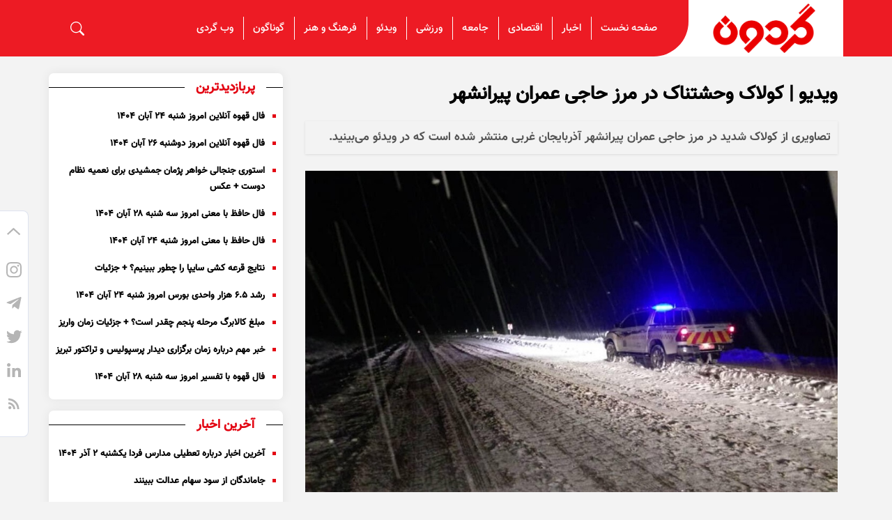

--- FILE ---
content_type: text/html; charset=utf-8
request_url: https://www.khabargardoon.ir/fa/news/56328/%D9%88%DB%8C%D8%AF%DB%8C%D9%88-%7C-%DA%A9%D9%88%D9%84%D8%A7%DA%A9-%D9%88%D8%AD%D8%B4%D8%AA%D9%86%D8%A7%DA%A9-%D8%AF%D8%B1-%D9%85%D8%B1%D8%B2-%D8%AD%D8%A7%D8%AC%DB%8C-%D8%B9%D9%85%D8%B1%D8%A7%D9%86-%D9%BE%DB%8C%D8%B1%D8%A7%D9%86%D8%B4%D9%87%D8%B1
body_size: 18008
content:
<!DOCTYPE html> <html lang="fa"> <head> 	 	     <meta charset="UTF-8">     <meta http-equiv="X-UA-Compatible" content="IE=edge,chrome=1">     <meta name="viewport" content="width=device-width, initial-scale=1">     <meta name="robots" content="index, follow, max-snippet:-1, max-image-preview:large, max-video-preview:-1">                              <meta name="description" content="تصاویری از کولاک شدید در مرز حاجی عمران پیرانشهر آذربایجان غربی منتشر شده است که در ویدئو می‌بینید.">                                <link rel="preconnect" href="https://www.googletagmanager.com"/>     <link rel="preconnect" href="https://region1.google-analytics.com"/>        <link rel="preconnect" href="https://trustseal.e-rasaneh.ir"/>       <link rel="preconnect" href="https://van.najva.com"/>                 <link rel="preload" href="/client/themes/fa/main/js/news_94884.js" as="script">         <link rel="preload" href="/media/vendors/videojs/js/video.min.js" as="script">         <link rel="preload" href="/client/themes/fa/main/css/news_94884.css" as="style">           <link rel="preload" as="font" href="/client/themes/fa/main/fonts/vazirMedium.woff" crossorigin>     <link rel="preload" as="font" href="/client/themes/fa/main/fonts/vazirBold.woff" crossorigin>     <link rel="preload" as="font" href="/client/themes/fa/main/fonts/vazir.woff" crossorigin>      <link rel="preload" href="https://trustseal.e-rasaneh.ir/trustseal.js" as="script">      <meta name="google-site-verification" content="9XOi3HPAYHpLgsiDyTz50UQ6MrSi8f1bc57XUus4hqM" />              <link rel="shortcut icon" href="/client/themes/fa/main/img/faviconNew1.ico">     <link rel="alternate" type="application/rss+xml" title="RSS FEED" href="/fa/rss/allnews">                 <link rel="preload" href="/client/themes/fa/main/css/news_94884.css" as="style">
<link rel="stylesheet" type="text/css" href="/client/themes/fa/main/css/news_94884.css">  	                 <script defer src="/client/themes/fa/main/js/news_94884.js"></script>                 	        <!--IE display-->      <!-- html5 shim and respond.js ie8 support of html5 elements and media queries -->     <!-- warning: respond.js doesn't work if you view the page via file:// -->      <!-- HTML5 shim and Respond.js for IE8 support of HTML5 elements and media queries -->     <!-- WARNING: Respond.js doesn't work if you view the page via file:// -->     <!--[if lt IE 9]>     <script src="https://oss.maxcdn.com/html5shiv/3.7.2/html5shiv.min.js"></script>     <script src="https://oss.maxcdn.com/respond/1.4.2/respond.min.js"></script>     <![endif]-->          <link rel="manifest" href="/manifest.json">      	 	 	 	 	 	<link rel="preload" href="https://www.khabargardoon.ir/files/fa/news/1402/11/15/583467_304.jpg" as="image" fetchpriority="high">  <meta property="og:description" content="تصاویری از کولاک شدید در مرز حاجی عمران پیرانشهر آذربایجان غربی منتشر شده است که در ویدئو می‌بینید."> <meta name="dc.description" content="تصاویری از کولاک شدید در مرز حاجی عمران پیرانشهر آذربایجان غربی منتشر شده است که در ویدئو می‌بینید."> <meta name="twitter:description" content="تصاویری از کولاک شدید در مرز حاجی عمران پیرانشهر آذربایجان غربی منتشر شده است که در ویدئو می‌بینید."> <!-- Google Plus --> <!-- Update your html tag to include the itemscope and itemtype attributes. --> <meta itemprop="name" content="ویدیو | کولاک وحشتناک در مرز حاجی عمران پیرانشهر"> <meta itemprop="description" content="تصاویری از کولاک شدید در مرز حاجی عمران پیرانشهر آذربایجان غربی منتشر شده است که در ویدئو می‌بینید."> <meta itemprop="image" content="https://www.khabargardoon.ir/files/fa/news/1402/11/15/583467_304.jpg">  <!-- Open Graph General (Facebook & Pinterest) --> <meta property="og:title" content="ویدیو | کولاک وحشتناک در مرز حاجی عمران پیرانشهر"> <meta property="og:type" content="website"> <meta property="og:url" content="https://www.khabargardoon.ir/fa/news/56328/ویدیو-|-کولاک-وحشتناک-در-مرز-حاجی-عمران-پیرانشهر"> <meta property="og:site_name" content="https://www.khabargardoon.ir"> <meta property="og:locale" content="fa_IR"> <meta property="og:image" content="https://www.khabargardoon.ir/files/fa/news/1402/11/15/583467_304.jpg"> <meta property="og:image:secure_url" content="https://www.khabargardoon.ir/files/fa/news/1402/11/15/583467_304.jpg" /> <meta property="og:image:width" content="400" /> <meta property="og:image:height" content="300" /> <meta property="og:image:alt" content="ویدیو | کولاک وحشتناک در مرز حاجی عمران پیرانشهر" />     	<meta property="og:video" content="https://www.khabargardoon.ir/files/fa/news/1402/11/15/583468_527.mp4">   <!-- Twitter --> <meta name="twitter:card" content="summary_large_image"> <meta name="twitter:site" content="https://www.khabargardoon.ir"> <meta name="twitter:title" content="ویدیو | کولاک وحشتناک در مرز حاجی عمران پیرانشهر"> <meta name="twitter:creator" content="https://www.khabargardoon.ir"> <meta name="twitter:description" content="تصاویری از کولاک شدید در مرز حاجی عمران پیرانشهر آذربایجان غربی منتشر شده است که در ویدئو می‌بینید."> <meta name="twitter:url" content="https://www.khabargardoon.ir/fa/news/56328/ویدیو-|-کولاک-وحشتناک-در-مرز-حاجی-عمران-پیرانشهر"> <meta name="twitter:player" content="https://www.khabargardoon.ir"> <meta name="twitter:image" data-page-subject="true" content="https://www.khabargardoon.ir/files/fa/news/1402/11/15/583467_304.jpg" /> <meta name="twitter:image:src" content="https://www.khabargardoon.ir/files/fa/news/1402/11/15/583467_304.jpg"> <meta content="560" data-page-subject="true" name="twitter:image:width"> <!-- Width of above image --> <meta content="315" data-page-subject="true" name="twitter:image:height"> <!-- Height of above image -->    <meta name="dc.language" content="fa"> <meta name="dc.source" content="fa"> <meta name="dc.title" lang="fa" content="ویدیو | کولاک وحشتناک در مرز حاجی عمران پیرانشهر"> <meta name="dc.subject" content="News"> <meta name="dc.type" scheme="DCMIType" content="Text,Image"> <meta name="dc.publisher" content="https://www.khabargardoon.ir"> <meta name="dc.identifier" content="https://www.khabargardoon.ir/fa/news/56328/ویدیو-|-کولاک-وحشتناک-در-مرز-حاجی-عمران-پیرانشهر"> <meta name="dc.creator" content="https://www.khabargardoon.ir"> <meta name="dc.format" scheme="IMT" content="text/html"> <meta name="dc.coverage" content="World">   <!-- Open Graph Article (Facebook & Pinterest) --> <meta property="article:author" content="https://www.khabargardoon.ir"> <meta property="article:section" content="ویدئو"> <meta property="article:tag" content=""> <meta property="article:published_time" content="۱۴۰۲/۱۱/۱۵ - ۲۰:۵۹"> <meta property="article:modified_time" content="۱۴۰۲/۱۱/۱۵ - ۲۰:۵۸"> <meta property="article:expiration_time" content="">   <meta name="thumbnail" itemprop="thumbnailUrl" content="https://www.khabargardoon.ir/files/fa/news/1402/11/15/583467_304.jpg"> <meta name="instant-view-options" content="read-more"> 	<script  type="application/ld+json">
{
    "@context": "https:\/\/schema.org",
    "@type": "VideoObject",
    "name": "\u0648\u06cc\u062f\u06cc\u0648 | \u06a9\u0648\u0644\u0627\u06a9 \u0648\u062d\u0634\u062a\u0646\u0627\u06a9 \u062f\u0631 \u0645\u0631\u0632 \u062d\u0627\u062c\u06cc \u0639\u0645\u0631\u0627\u0646 \u067e\u06cc\u0631\u0627\u0646\u0634\u0647\u0631",
    "description": "\u062a\u0635\u0627\u0648\u06cc\u0631\u06cc \u0627\u0632 \u06a9\u0648\u0644\u0627\u06a9 \u0634\u062f\u06cc\u062f \u062f\u0631 \u0645\u0631\u0632 \u062d\u0627\u062c\u06cc \u0639\u0645\u0631\u0627\u0646 \u067e\u06cc\u0631\u0627\u0646\u0634\u0647\u0631 \u0622\u0630\u0631\u0628\u0627\u06cc\u062c\u0627\u0646 \u063a\u0631\u0628\u06cc \u0645\u0646\u062a\u0634\u0631 \u0634\u062f\u0647 \u0627\u0633\u062a \u06a9\u0647 \u062f\u0631 \u0648\u06cc\u062f\u0626\u0648 \u0645\u06cc\u200c\u0628\u06cc\u0646\u06cc\u062f.",
    "dateCreated": "2024-02-04T20:59:20+03:30",
    "encodingFormat": "video\/mp4",
    "uploadDate": "2024-02-04T20:59:20+03:30",
    "thumbnailUrl": "https:\/\/www.khabargardoon.ir\/files\/fa\/news\/1402\/11\/15\/583467_304.jpg",
    "url": "https:\/\/www.khabargardoon.ir\/files\/fa\/news\/1402\/11\/15\/583468_527.mp4",
    "contentUrl": "https:\/\/www.khabargardoon.ir\/fa\/news\/play\/56328\/583464\/583468_527.mp4",
    "mainEntityOfPage": {
        "@context": "https:\/\/schema.org",
        "@type": "WebPage",
        "breadcrumb": {
            "@context": "https:\/\/schema.org",
            "@type": "BreadcrumbList",
            "itemListElement": [
                {
                    "@type": "ListItem",
                    "position": 1,
                    "item": {
                        "@id": "https:\/\/www.khabargardoon.ir\/fa\/services\/5",
                        "name": "\u0648\u06cc\u062f\u0626\u0648"
                    }
                },
                {
                    "@type": "ListItem",
                    "position": 2,
                    "item": {
                        "@id": "https:\/\/www.khabargardoon.ir\/fa\/services\/5\/17",
                        "name": "\u0648\u06cc\u062f\u0626\u0648"
                    }
                }
            ]
        },
        "lastReviewed": "2024-02-04T20:58:45+03:30",
        "url": "https:\/\/www.khabargardoon.ir\/fa\/news\/56328\/\u0648\u06cc\u062f\u06cc\u0648-|-\u06a9\u0648\u0644\u0627\u06a9-\u0648\u062d\u0634\u062a\u0646\u0627\u06a9-\u062f\u0631-\u0645\u0631\u0632-\u062d\u0627\u062c\u06cc-\u0639\u0645\u0631\u0627\u0646-\u067e\u06cc\u0631\u0627\u0646\u0634\u0647\u0631",
        "relatedLink": "https:\/\/www.khabargardoon.ir\/fa\/news\/58545\/\u0647\u0634\u062f\u0627\u0631-\u062f\u0631\u0645\u0648\u0631\u062f-\u0648\u0642\u0648\u0639-\u06a9\u0648\u0644\u0627\u06a9-\u0648-\u0628\u0627\u0631\u0634-\u0634\u062f\u06cc\u062f-\u0628\u0631\u0641-\u062f\u0631-\u0686\u0646\u062f\u06cc\u0646-\u0627\u0633\u062a\u0627\u0646"
    }
}
</script> 	<link rel="canonical" href="https://www.khabargardoon.ir/fa/news/56328/ویدیو-|-کولاک-وحشتناک-در-مرز-حاجی-عمران-پیرانشهر"/> 	<title>ویدیو | کولاک وحشتناک در مرز حاجی عمران پیرانشهر</title> 	 		<style> 			#pos-article-display-69921.heightAds{min-height: 500px;}#ynpos-13075.heightAds {min-height: 90px;} 			#footerMenu > div.container{height: 99px}#comm_b.formComment{height: 232px} 			#pos-article-display-92180.heightAds{min-height: 250px;} 			@media screen and (max-width: 479px){ 				#footerMenu > div.container{height: 133px}#comm_b.formComment{height: 303px} 				#pos-article-display-92180.heightAds{min-height: 355px;} 			} 		</style> 	 </head> <body id="news" onload="">    <header id="mainHeaderBox">     <div class="container-fluid headerFlu" id="mainHeader">         <div class="container headerCnt">             <div class="row headerRow">                 <div class="col-xxl-7 col-xl-7 col-lg-8 col-md-8 col-sm-10 col-18 d-flex justify-content-center align-items-center">                     <a href="/" class="mainLogoLink" title="خبرگردون" aria-label="logo">                         <div class="mainLogo" style="background: url('https://www.khabargardoon.ir/client/themes/fa/main/img/gardoonnew2asli.png') no-repeat; background-position: center; background-size: contain;"></div>                     </a>                 </div>                 <div class="col-xxl-29 col-xl-29 col-lg-28 col-md-28 col-sm-26 col-18 headerLeftSide">                     <div class="row h-100">                         <div class="col-xxl-34 col-xl-34 col-lg-34 d-none d-lg-block">                             <div class="headerTopLine">                                 <div class="row justify-content-end"></div>                             </div>                             <div class="row menuBox"> 	<ul class="menuUl"> 		 			 				<li id="serviceli_1" class="menuLi thisLi position-relative"> 					<a id="service_1" href="/" class="menuItem">صفحه نخست</a> 				</li> 				<li class="menuLi thisLi position-relative"> 					<a href="/fa/allnews" class="menuItem">اخبار</a> 				</li> 			 		 			 				 					<li id="serviceli_2" class="menuLi thisLi position-relative"> 						<a id="service_2" href="/fa/services/2" class="menuItem">اقتصادی</a> 						 							<ul class="headerCatsUl headerCatsBox" id="ul_cat_2"> 								 									 										 									 									<li class="headerCatsLi"><a id="cat_3" href="/fa/services/2/3" class="headerCatsItem">عمومی</a></li> 								 									 										 									 									<li class="headerCatsLi"><a id="cat_4" href="/fa/services/2/4" class="headerCatsItem">انرژی</a></li> 								 									 										 									 									<li class="headerCatsLi"><a id="cat_5" href="/fa/services/2/5" class="headerCatsItem">مسکن</a></li> 								 									 										 									 									<li class="headerCatsLi"><a id="cat_6" href="/fa/services/2/6" class="headerCatsItem">بورس و سرمایه</a></li> 								 									 										 									 									<li class="headerCatsLi"><a id="cat_7" href="/fa/services/2/7" class="headerCatsItem">خودرو</a></li> 								 									 										 									 									<li class="headerCatsLi"><a id="cat_8" href="/fa/services/2/8" class="headerCatsItem">کسب و کار</a></li> 								 									 										 									 									<li class="headerCatsLi"><a id="cat_9" href="/fa/services/2/9" class="headerCatsItem">رمز ارز</a></li> 								 									 										 									 									<li class="headerCatsLi"><a id="cat_10" href="/fa/services/2/10" class="headerCatsItem">صنعت و تجارت</a></li> 								 									 										 									 									<li class="headerCatsLi"><a id="cat_11" href="/fa/services/2/11" class="headerCatsItem">فناوری</a></li> 								 									 										 									 									<li class="headerCatsLi"><a id="cat_12" href="/fa/services/2/12" class="headerCatsItem">کشاورزی</a></li> 								 									 										 									 									<li class="headerCatsLi"><a id="cat_20" href="/fa/services/2/20" class="headerCatsItem">سرمایه بازار</a></li> 								 									 										 									 									<li class="headerCatsLi"><a id="cat_22" href="/fa/services/2/22" class="headerCatsItem">بازار</a></li> 								 							</ul> 						 					</li> 				 			 		 			 				 					<li id="serviceli_3" class="menuLi thisLi position-relative"> 						<a id="service_3" href="/fa/services/3" class="menuItem">جامعه</a> 						 							<ul class="headerCatsUl headerCatsBox" id="ul_cat_3"> 								 									 										 									 									<li class="headerCatsLi"><a id="cat_13" href="/fa/services/3/13" class="headerCatsItem">عمومی</a></li> 								 									 										 									 									<li class="headerCatsLi"><a id="cat_14" href="/fa/services/3/14" class="headerCatsItem">حوادث</a></li> 								 									 										 									 									<li class="headerCatsLi"><a id="cat_15" href="/fa/services/3/15" class="headerCatsItem">سلامت</a></li> 								 							</ul> 						 					</li> 				 			 		 			 				 					<li id="serviceli_4" class="menuLi thisLi position-relative"> 						<a id="service_4" href="/fa/services/4" class="menuItem">ورزشی</a> 						 					</li> 				 			 		 			 				 					<li id="serviceli_5" class="menuLi thisLi position-relative"> 						<a id="service_5" href="/fa/services/5" class="menuItem">ویدئو</a> 						 					</li> 				 			 		 			 				 					<li id="serviceli_6" class="menuLi thisLi position-relative"> 						<a id="service_6" href="/fa/services/6" class="menuItem">فرهنگ و هنر</a> 						 					</li> 				 			 		 			 				 					<li id="serviceli_7" class="menuLi thisLi position-relative"> 						<a id="service_7" href="/fa/services/7" class="menuItem">گوناگون</a> 						 					</li> 				 			 		 			 				 					<li id="serviceli_9" class="menuLi thisLi position-relative"> 						<a id="service_9" href="/fa/services/9" class="menuItem">وب گردی</a> 						 					</li> 				 			 		 	</ul> </div>  <script>const menuDesktop = document.querySelector('.menuBox');if (window.innerWidth < 991){if (menuDesktop) menuDesktop.remove();}</script>                         </div>                         <div class="col-xxl-2 col-xl-2 col-lg-2 col-36 searchBox">                             <div class="searchCnt searchHidden searchOpacity" id="searchBox">                                 <form name="searchForm" class="searchForm" action="/fa/search" id="searchForm">                                     <div class="input-group searchInputGp">                                         <input id="searchInput" placeholder="جستجو" type="text" class="form-control searchInput" aria-label="Sizing example input" aria-describedby="inputGroup-sizing-default" name="query">                                     </div>                                 </form>                             </div>                             <div class="searchIcon d-none d-sm-block" id="searchIcon"></div>                             <div class="searchIcon d-block d-sm-none" id="searchBtnMobile"></div>                             <div class="d-flex d-lg-none" id="burgerBtn">                                 <div class="burgerLineBox">                                     <span></span>                                     <span></span>                                     <span></span>                                 </div>                             </div>                         </div>                     </div>                 </div>             </div>         </div>     </div>     <div class="headerTeleBox" id="headerTeleBox"></div>     <div class="container-fluid mobileSearchBox d-sm-none" id="searchFormMobile">         <div class="container mobSearchCnt">             <div id="searchBoxMob">                 <form name="searchFormMobile" class="searchForm" action="/fa/search" id="searchForm">                     <div class="input-group searchInputGp">                         <input id="searchInputMob" placeholder="جستجو" type="text" class="form-control searchInput searchInputMob" aria-label="Sizing example input" aria-describedby="inputGroup-sizing-default" name="query">                         <span class="input-group-text searchIconMob">                             <a id="searchSvgMob" class="searchSvgMob" title="search" href="javascript:document.searchFormMobile.submit();"></a>                         </span>                     </div>                 </form>             </div>         </div>     </div> </header> <div class="fixed_icons_box d-none d-lg-block" id="fix_media_menu">     <div class="close_fixed_icons">         <span class="closeSvg"></span>     </div>     <div class="fixed_social_media">         <div class="fixed_icon">             <a target="_blank" rel="nofollow" title="اینستاگرام" href="https://instagram.com/khabargardoon" class="iconSvg socialItemInstagram"></a>         </div>         <div class="fixed_icon">             <a target="_blank" rel="nofollow" title="تلگرام" href="https://t.me/khabargardoon" class="iconSvg socialItemTelegram"></a>         </div>         <div class="fixed_icon">             <a target="_blank" rel="nofollow" title="توییتر" href="https://twitter.com/khabargardoon?t=aDtd-hC_7iqtO7POUJ6SnA&s=35" class="iconSvg socialItemTwitter"></a>         </div>         <div class="fixed_icon">             <a target="_blank" rel="nofollow" title="لینکدین" href="https://www.linkedin.com/company/khabargardoon/" class="iconSvg socialItemLinkedin"></a>         </div>         <div class="fixed_icon">             <a target="_blank" title="RSS" href="/fa/rss" class="iconSvg socialItemRss"></a>         </div>     </div> </div> <div class="hideMenu d-lg-none" id="menuMobile">     <div class="mobileMenuFade" id="mobileMenuFade"></div>     <div class="mobileMenuCnt" id="sideMenu">         <script type="x-template">
            <div id="mobileMenuAccordion"> 	<ul class="menuUl mobMenuUl"> 		 			 				<li id="serviceli_1" class="menuLiMob thisLi"><a id="service_1" href="/" class="menuItemMob">صفحه نخست</a></li> 				<li class="menuLiMob thisLi"><a href="/fa/allnews" class="menuItemMob">اخبار</a></li> 			 		 			 				 					<li id="serviceli_2" class="menuLiMob thisLi  menuLiMobCat"><a onclick="stopOpen(event)" id="service_2" href="/fa/services/2" class="menuItemMob">اقتصادی</a></li> 				 				<li class="mobCatBox"> 					 						<div id="subject_m_2" class="mobCatBody"> 							 								 									 								 								<a aria-label="cats service" href="/fa/services/2/3" class="mobileMenuSubject">عمومی</a> 							 								 									 								 								<a aria-label="cats service" href="/fa/services/2/4" class="mobileMenuSubject">انرژی</a> 							 								 									 								 								<a aria-label="cats service" href="/fa/services/2/5" class="mobileMenuSubject">مسکن</a> 							 								 									 								 								<a aria-label="cats service" href="/fa/services/2/6" class="mobileMenuSubject">بورس و سرمایه</a> 							 								 									 								 								<a aria-label="cats service" href="/fa/services/2/7" class="mobileMenuSubject">خودرو</a> 							 								 									 								 								<a aria-label="cats service" href="/fa/services/2/8" class="mobileMenuSubject">کسب و کار</a> 							 								 									 								 								<a aria-label="cats service" href="/fa/services/2/9" class="mobileMenuSubject">رمز ارز</a> 							 								 									 								 								<a aria-label="cats service" href="/fa/services/2/10" class="mobileMenuSubject">صنعت و تجارت</a> 							 								 									 								 								<a aria-label="cats service" href="/fa/services/2/11" class="mobileMenuSubject">فناوری</a> 							 								 									 								 								<a aria-label="cats service" href="/fa/services/2/12" class="mobileMenuSubject">کشاورزی</a> 							 								 									 								 								<a aria-label="cats service" href="/fa/services/2/20" class="mobileMenuSubject">سرمایه بازار</a> 							 								 									 								 								<a aria-label="cats service" href="/fa/services/2/22" class="mobileMenuSubject">بازار</a> 							 						</div> 					 				</li> 			 		 			 				 					<li id="serviceli_3" class="menuLiMob thisLi  menuLiMobCat"><a onclick="stopOpen(event)" id="service_3" href="/fa/services/3" class="menuItemMob">جامعه</a></li> 				 				<li class="mobCatBox"> 					 						<div id="subject_m_3" class="mobCatBody"> 							 								 									 								 								<a aria-label="cats service" href="/fa/services/3/13" class="mobileMenuSubject">عمومی</a> 							 								 									 								 								<a aria-label="cats service" href="/fa/services/3/14" class="mobileMenuSubject">حوادث</a> 							 								 									 								 								<a aria-label="cats service" href="/fa/services/3/15" class="mobileMenuSubject">سلامت</a> 							 						</div> 					 				</li> 			 		 			 				 					<li id="serviceli_4" class="menuLiMob thisLi"><a onclick="stopOpen(event)" id="service_4" href="/fa/services/4" class="menuItemMob">ورزشی</a></li> 				 			 		 			 				 					<li id="serviceli_5" class="menuLiMob thisLi"><a onclick="stopOpen(event)" id="service_5" href="/fa/services/5" class="menuItemMob">ویدئو</a></li> 				 			 		 			 				 					<li id="serviceli_6" class="menuLiMob thisLi"><a onclick="stopOpen(event)" id="service_6" href="/fa/services/6" class="menuItemMob">فرهنگ و هنر</a></li> 				 			 		 			 				 					<li id="serviceli_7" class="menuLiMob thisLi"><a onclick="stopOpen(event)" id="service_7" href="/fa/services/7" class="menuItemMob">گوناگون</a></li> 				 			 		 			 				 					<li id="serviceli_9" class="menuLiMob thisLi"><a onclick="stopOpen(event)" id="service_9" href="/fa/services/9" class="menuItemMob">وب گردی</a></li> 				 			 		 	</ul> </div>
            <div class="mobileInnerBox">
                <ul class="mobileInnerUl">
                    <li class="mobileInnerLi"><a href="/fa/about" class="mobileInnerA">درباره ما</a></li>
                    <li class="mobileInnerLi"><a href="/fa/contacts" class="mobileInnerA">تماس با ما</a></li>
                    <li class="mobileInnerLi"><a href="/fa/archive" class="mobileInnerA" rel="nofollow">آرشیو</a></li>
                    <li class="mobileInnerLi"><a href="/fa/links" class="mobileInnerA">پیوندها</a></li>
                    <li class="mobileInnerLi"><a href="/fa/newsletter" class="mobileInnerA">خبرنامه</a></li>
                    <li class="mobileInnerLi"><a href="/fa/weather" class="mobileInnerA">آب و هوا</a></li>
                    <li class="mobileInnerLi"><a href="/fa/prayer" class="mobileInnerA">اوقات شرعی</a></li>
                    <li class="mobileInnerLi"><a href="/fa/polls/archive" class="mobileInnerA" rel="nofollow">آرشیو نظرسنجی</a></li>
                </ul>
            </div>
        </script>     </div> </div>  <script>const sideMenu = document.getElementById('sideMenu');if (window.innerWidth < 991){if (sideMenu){sideMenu.innerHTML = sideMenu.children[0].innerHTML;}}</script>   	<main>     <div class="relatedNotif" id="relatedNotif">              </div>     <div class="container px-3 px-sm-0">         <div class="row newsRow">             <div class="col-xl-25 col-lg-25 col-36 newsColR">                 <div class="newsContent">                     <div class="advBox"> 	<div style="display:none;">  	 </div></div>                        	 <link rel="stylesheet" href="/media/css/minimalist.css">
						<link rel="stylesheet" href="/media/css/multi.css">
						<link rel="stylesheet" href="/media/css/end.css"><link rel="stylesheet" href="/media/vendors/videojs/css/video-js.min.css"><link rel="stylesheet" href="/media/css/mediaplayer-videojs.css"><script src="/media/vendors/videojs/js/video.min.js" ></script><script src="/media/vendors/videojs/js/videojs-flash.min.js" ></script><script >videojs.options.flash.swf = "/media/vendors/videojs/swf/video-js.swf";</script><script src="/media/js/select.js" ></script>        <div class="row" style="direction: rtl;"> 	<div class="newsMainCnt"> 		<div class="newsTitleBox"> 			<div class="newsPreTitle"></div> 			<h1 class="newsTitle"> 				ویدیو | کولاک وحشتناک در مرز حاجی عمران پیرانشهر 			</h1> 		</div> 		 			<div class="subtitle">تصاویری از کولاک شدید در مرز حاجی عمران پیرانشهر آذربایجان غربی منتشر شده است که در ویدئو می‌بینید.</div> 		 		 			<div class="leadBox"> 				<img src="/files/fa/news/1402/11/15/583467_304.jpg" class="lead_image img-fluid" alt="ویدیو | کولاک وحشتناک در مرز حاجی عمران پیرانشهر" width="889" height="536.36333333333"> 			</div> 		 		 			<div id="adx-320" data-wid="a43f9ce6-a3ca-4dc6-8bb8-1b7308c397d8"></div> 			<div id="adx-321" data-wid="15358566-5859-4709-a015-8162876cb239"></div>  		 	</div> 	<div class="col-36"> 		<div class="row newsCntTools"> 			<div class="col-sm-12 col-36 float-end mb-3 mb-sm-0"> 				 					 						 							 								 							 						 						 							<a aria-label="cats service" class="newsServiceName" title="ویدئو" target="_blank" href=/fa/services/5>ویدئو</a> 						 						 							 								 							 							<span class="newsDot"></span> 							<a class="newsServiceName" title="ویدئو" target="_blank" href="/fa/services/5/17">ویدئو</a> 						 					 				 			</div> 			<div class="col-sm-12 col-18 text-sm-center text-start"> 				 					<div class="newsId d-inline-block">کد خبر : ۵۶۳۲۸</div> 				 				<div title='ارسال به دوستان' class="newsSend"  rel="nofollow" onclick='window.open("/fa/send/56328", "sendmailwin","left=200,top=100,width=350,height=400,toolbar=0,resizable=0,status=0,scrollbars=1");'></div> 			</div> 			<div class="col-sm-12 col-18 text-end"> 				 					<time datetime="02-11-15" class="newsDate float-end">يکشنبه ۱۵ بهمن ۱۴۰۲ - ۲۰:۵۹</time> 				 			</div> 		</div> 	</div> 	<div class="body" id="newsMainBody"> 		<div dir="ltr" style="text-align:center;"> 	<div class="row videojs-main-container"> 		<div class="videojs_main" style="width:750px;max-width : 100%;"> 			                        <video id="player_181515_583464" class="video-js vjs-default-skin" controls>
                          <source src="/files/fa/news/1402/11/15/583468_527.mp4" type="video/mp4"  label="Original" selected>
                          
                          
                        </video>
                          
                        <script>
                            var player = videojs('player_181515_583464',{ techOrder: [ "html5" , "flash"],poster:'',width:750,height:650});  
                            
                            videojs.addLanguage('en', {"No compatible source was found for this media.": "مشاهده ی ویدیو نیاز به پشتیبانی مرورگر از codec h264 یا نصب فلش پلیر دارد."});
                            player.one('play', (function(){
                                $.post('/fa/ajax/news/video/583464',{},function (data) {});
                            }));
                            
                            
                        </script> 			<div class="videojs" id="player_181515_583464" style="width:750px;max-width : 100%;"> 			</div> 		</div> 		<div class="video-tool-box"> 			<div class="video-player-download-link"> 				<span>دانلود</span> 				     <div class="main-div-download-qualities">         <span><i class="fa fa-sort-up"></i></span>         <div class="div-download-quality">             <a download="" href="/files/fa/news/1402/11/15/583468_527.mp4" title="دانلود فیلم اصلی">فیلم اصلی</a>                      </div>     </div>  			</div> 			<a href="#" class="video-share-code"> 				<span>کد ویدئو</span> 			</a> 			 		</div> 		<div class="video_share_tag_box close-tag-box"> 			<textarea rows="2" cols="92"><div id="video-display-embed-code_583464" ><script type="text/JavaScript" src="https://www.khabargardoon.ir/fa/news/play/embed/56328/583464?width=750&height=650"></script></div></textarea> 		</div> 	</div> 	<script>
		// let video = document.querySelectorAll('video');
		// if (video.length > 0){
		// 	video.forEach((item)=> {
		// 		item.classList.add("yektanet-video-element");
		// 	});
		// }
	</script>  </div> 		 		 			<div class="download_app"> 				تازه‌ترین اخبار و تحلیل‌ رویدادهای ایران و جهان را با نصب 				<a href="/000GP9" title="اپیلکیشن خبرخوان گردون" target="_blank">اپیلکیشن خبرخوان گردون</a> 				به سهولت دنبال کنید. 			</div> 		 		<div class="wrapper mbNews16"></div> 		  		<div class="advBox"> 	<div style="display:none;">  	 </div></div>  		  	<div class="newsTagsRow">  		<div class="newsTags">  			  				  					<a href="/fa/tags/5188/1/%DA%A9%D9%88%D9%84%D8%A7%DA%A9" class="tags_item" title="کولاک">  						کولاک  					</a>  				  			  				  			  		</div>  	</div>   		<div class="newsBottomBar row"> 			<div class="col-xl-18 col-lg-18 col-md-18 col-sm-18 col-36 mb-3 mb-sm-0 shortLinkCol"> 				<div class="shortLink short-link">     <button id="copyLink" class="btn d-flex copy_link" onclick="copyToClipboard('https://www.khabargardoon.ir/000EeW')" aria-label="short link" title="کپی لینک" readonly>         <div class="cpLinkTitle">کپی لینک</div>         <div class="link_en NewsTagsItems link_shortlink">             <div class="copy-button link_en">https://www.khabargardoon.ir/000EeW</div>         </div>         <div class="clipboard-icon"></div>         <span class="newsShortLinkCopied">لینک کپی شد</span>     </button> </div> <script>
    function copyToClipboard(str) {
        var aux = document.createElement("input");
        aux.setAttribute("value", str);
        document.body.appendChild(aux);
        aux.select();
        document.execCommand("copy");
        document.body.removeChild(aux);
        $(".newsShortLinkCopied").fadeTo(10,1).fadeOut(3000);
    }
</script> 			</div> 			<div class="col-xl-18 col-lg-18 col-md-18 col-sm-18 col-36 likeCol"> 				<div class="shareBox"> 	<a class="shareIcon shareIconTelegram" rel="nofollow" title="telegram" href="tg://msg_url?url=https://www.khabargardoon.ir/fa/news/56328"></a> 	<a class="shareIcon shareIconTwitter" rel="nofollow" title="twitter" href="https://www.twitter.com/home?status=ویدیو | کولاک وحشتناک در مرز حاجی عمران پیرانشهر https://www.khabargardoon.ir/fa/news/56328/ویدیو-|-کولاک-وحشتناک-در-مرز-حاجی-عمران-پیرانشهر"></a> 	<a class="shareIcon shareIconFacebook" rel="nofollow" title="facebook" href="https://www.facebook.com/share.php?v=4&src=bm&u=https://www.khabargardoon.ir/fa/news/56328/ویدیو-|-کولاک-وحشتناک-در-مرز-حاجی-عمران-پیرانشهر&t=ویدیو | کولاک وحشتناک در مرز حاجی عمران پیرانشهر"></a> </div> 			</div> 		</div> 		 			 				<div class="authorBox sourceBox"> 					<div class="authorCnt"> 						<div class="d-inline-block authorTxtBox"> 							<div class="authorLabel d-inline-block">منبع :</div> 							<a rel="nofollow" href="" title="همشهری" class="authorName"> 								همشهری 							</a> 						</div> 					</div> 				</div> 			 		 	</div> 	 	<div class="row newsBoxes mbNews16"> 		<div class="col-36 headNewsBox"> 			<span class="headNewsTitle">اخبار مرتبط</span> 		</div> 		<div class="col-36 relatedNewsRow"> 			 				<div class="relatedNewsItem p-0"> 					<a href="/fa/news/58545/هشدار-درمورد-وقوع-کولاک-و-بارش-شدید-برف-در-چندین-استان" title="هشدار درمورد وقوع کولاک و بارش شدید برف در چندین استان" target="_blank" class="relatedNewsLink"> 						<div class="relatedNewsTxt">هشدار درمورد وقوع کولاک و بارش شدید برف در چندین استان</div> 					</a> 				</div> 			 		</div> 	</div>      </div>                         <div class="topNewsBoxNP mbNews16">
        <div class="topNewsHeadBox">
            <span class="topNewsHeadTitle">پیشنهاد ویژه</span>
        </div>
        <div class="row topNewsCnt">
                            <div class="topNewsItem">
    <a href="/fa/news/64768/فوری-|-جزئیات-هولناک-درباره-گروگانگیری-که-امروز-خود-و-گروگان-ها-را-در-تهران-به-آتش-کشید-تصویری-از-وضعیت-وخیم-گروگانگیر" target="_blank" title="فوری | جزئیات هولناک درباره گروگانگیری که امروز خود و گروگان ها را در تهران به آتش کشید + تصویری از وضعیت وخیم گروگانگیر" class="topNewsLink">
        <div class="topNewsTxt">فوری | جزئیات هولناک درباره گروگانگیری که امروز خود و گروگان ها را در تهران به آتش کشید + تصویری از وضعیت وخیم گروگانگیر</div>
    </a>
</div>
                            <div class="topNewsItem">
    <a href="/fa/news/64749/رابطه-شیطانی-مرد-جوان-با-دوست-همسرش-|دستش-را-روی-گلوی-بچه‌ام-گذاشت" target="_blank" title="رابطه شیطانی مرد جوان با دوست همسرش |دستش را روی گلوی بچه‌ام گذاشت" class="topNewsLink">
        <div class="topNewsTxt">رابطه شیطانی مرد جوان با دوست همسرش |دستش را روی گلوی بچه‌ام گذاشت</div>
    </a>
</div>
                            <div class="topNewsItem">
    <a href="/fa/news/64764/مدافع-استقلال-کامنت-عاشقانه-خود-برای-فرهاد-مجیدی-را-حذف-کرد-|-حاشیه-در-تیم-نکونام-ممنوع-" target="_blank" title="مدافع استقلال کامنت عاشقانه خود برای فرهاد مجیدی را حذف کرد | حاشیه در تیم نکونام ممنوع !" class="topNewsLink">
        <div class="topNewsTxt">مدافع استقلال کامنت عاشقانه خود برای فرهاد مجیدی را حذف کرد | حاشیه در تیم نکونام ممنوع !</div>
    </a>
</div>
                    </div>
    </div>
                          <section class="row newsBoxes">         <div class="col-36 headNewsBox"><span class="headNewsTitle">مجله زندگی</span></div>                  <div class="magazine_section_adv row">                              <article>                     <a class="d-block ratio ratio-3x2 magazine-img-sec" href="https://pooyeonline.ir/%d9%85%d8%b9%d8%b1%d9%81%db%8c-%d9%81%db%8c%d9%84%d9%85%d9%87%d8%a7%db%8c-%d8%b1%d9%85%d8%a7%d9%86%d8%aa%db%8c%da%a9-%d8%ac%d8%af%db%8c%d8%af-%da%a9%d9%87-%d8%a8%d8%a7%d9%84%d8%a7%d8%aa%d8%b1/" target="_blank" title="معرفی فیلم‌های رمانتیک جدید که بالاترین امتیاز را کسب کرده‌اند">                         <img alt="معرفی فیلم‌های رمانتیک جدید که بالاترین امتیاز را کسب کرده‌اند" title="معرفی فیلم‌های رمانتیک جدید که بالاترین امتیاز را کسب کرده‌اند" class="magazine-img"                              width="220" src="/files/fa/adv/629202_983.jpg">                     </a>                     <a class="titr" title="معرفی فیلم‌های رمانتیک جدید که بالاترین امتیاز را کسب کرده‌اند" href="https://pooyeonline.ir/%d9%85%d8%b9%d8%b1%d9%81%db%8c-%d9%81%db%8c%d9%84%d9%85%d9%87%d8%a7%db%8c-%d8%b1%d9%85%d8%a7%d9%86%d8%aa%db%8c%da%a9-%d8%ac%d8%af%db%8c%d8%af-%da%a9%d9%87-%d8%a8%d8%a7%d9%84%d8%a7%d8%aa%d8%b1/">                         معرفی فیلم‌های رمانتیک جدید که بالاترین امتیاز را کسب کرده‌اند                     </a>                 </article>                              <article>                     <a class="d-block ratio ratio-3x2 magazine-img-sec" href="https://pooyeonline.ir/%d8%b9%da%a9%d8%b3-%d8%ae%d8%a7%d9%86%d9%85-%d8%a8%d8%a7%d8%b2%db%8c%da%af%d8%b1-%d8%a2%d8%ae%d8%b1%db%8c%d9%86-%d8%b9%da%a9%d8%b3-%d8%ae%d9%88%d8%af-%d8%b1%d8%a7-%d8%af%d8%b1-%d8%b9%d8%ac%db%8c/" target="_blank" title="عکس | خانم بازیگر آخرین عکس خود را در عجیب ترین محله ترکیه ثبت کرد">                         <img alt="عکس | خانم بازیگر آخرین عکس خود را در عجیب ترین محله ترکیه ثبت کرد" title="عکس | خانم بازیگر آخرین عکس خود را در عجیب ترین محله ترکیه ثبت کرد" class="magazine-img"                              width="220" src="/files/fa/adv/629200_810.jpg">                     </a>                     <a class="titr" title="عکس | خانم بازیگر آخرین عکس خود را در عجیب ترین محله ترکیه ثبت کرد" href="https://pooyeonline.ir/%d8%b9%da%a9%d8%b3-%d8%ae%d8%a7%d9%86%d9%85-%d8%a8%d8%a7%d8%b2%db%8c%da%af%d8%b1-%d8%a2%d8%ae%d8%b1%db%8c%d9%86-%d8%b9%da%a9%d8%b3-%d8%ae%d9%88%d8%af-%d8%b1%d8%a7-%d8%af%d8%b1-%d8%b9%d8%ac%db%8c/">                         عکس | خانم بازیگر آخرین عکس خود را در عجیب ترین محله ترکیه ثبت کرد                     </a>                 </article>                              <article>                     <a class="d-block ratio ratio-3x2 magazine-img-sec" href="https://pooyeonline.ir/%da%86%da%af%d9%88%d9%86%d9%87-%d8%aa%d8%b1%db%8c%d8%a7%da%a9-%d8%a8%d9%87-%d9%85%d9%87%d9%85%d8%aa%d8%b1%db%8c%d9%86-%d9%85%d8%ad%d8%b5%d9%88%d9%84-%d8%b5%d8%a7%d8%af%d8%b1%d8%a7%d8%aa%db%8c/" target="_blank" title="چگونه تریاک به مهم‌ترین محصول صادراتی ایران تبدیل شد ؟">                         <img alt="چگونه تریاک به مهم‌ترین محصول صادراتی ایران تبدیل شد ؟" title="چگونه تریاک به مهم‌ترین محصول صادراتی ایران تبدیل شد ؟" class="magazine-img"                              width="220" src="/files/fa/adv/629203_654.jpg">                     </a>                     <a class="titr" title="چگونه تریاک به مهم‌ترین محصول صادراتی ایران تبدیل شد ؟" href="https://pooyeonline.ir/%da%86%da%af%d9%88%d9%86%d9%87-%d8%aa%d8%b1%db%8c%d8%a7%da%a9-%d8%a8%d9%87-%d9%85%d9%87%d9%85%d8%aa%d8%b1%db%8c%d9%86-%d9%85%d8%ad%d8%b5%d9%88%d9%84-%d8%b5%d8%a7%d8%af%d8%b1%d8%a7%d8%aa%db%8c/">                         چگونه تریاک به مهم‌ترین محصول صادراتی ایران تبدیل شد ؟                     </a>                 </article>                              <article>                     <a class="d-block ratio ratio-3x2 magazine-img-sec" href="https://pooyeonline.ir/%d9%88%db%8c%d8%af%db%8c%d9%88-%d9%be%d9%88%d8%b1%d8%b4%d9%87-%d9%85%db%8c%d9%84%db%8c%d8%a7%d8%b1%d8%af%db%8c-%d8%b4%d8%a7%d9%85-%d8%b4%d8%a8-%d9%85%d9%88%d8%b4-%d9%86%d8%ad%db%8c%d9%81/" target="_blank" title="پورشه میلیاردی شام شب موش‌ نحیف شد">                         <img alt="پورشه میلیاردی شام شب موش‌ نحیف شد" title="پورشه میلیاردی شام شب موش‌ نحیف شد" class="magazine-img"                              width="220" src="/files/fa/adv/629201_985.jpg">                     </a>                     <a class="titr" title="پورشه میلیاردی شام شب موش‌ نحیف شد" href="https://pooyeonline.ir/%d9%88%db%8c%d8%af%db%8c%d9%88-%d9%be%d9%88%d8%b1%d8%b4%d9%87-%d9%85%db%8c%d9%84%db%8c%d8%a7%d8%b1%d8%af%db%8c-%d8%b4%d8%a7%d9%85-%d8%b4%d8%a8-%d9%85%d9%88%d8%b4-%d9%86%d8%ad%db%8c%d9%81/">                         پورشه میلیاردی شام شب موش‌ نحیف شد                     </a>                 </article>                      </div>     </section>                      <div id="midAdv0" class="midAdvYnAd advBox"> 	<div style="display:none;">  	 </div></div>                                                <div id="midAdv2" class="midAdvYnAd"></div>                                      </div>                       <div class="row newsBoxes mbNews16">         <div class="col-36 headNewsBox">             <span class="headNewsTitle">ویدئو</span>         </div>         <div class="col-36 relatedNewsRow">             <div class="videoNewsBox">                                      <div class="clearfix videoNewsPageItem">                         <span class="videoNewsImgBox d-inline-block float-start col-xxl-4 col-xl-4 col-lg-6 col-md-6 col-sm-7 col-10">                             <a href="/fa/news/95006/جاماندگان-از-سود-سهام-عدالت-ببینند" target="_blank" title="جاماندگان از سود سهام عدالت ببینند" class="d-block ratio ratio-1x1">                                                                      <span class="noImg"></span>                                                                              <img alt="جاماندگان از سود سهام عدالت ببینند" src="[data-uri]" data-src="https://www.khabargardoon.ir/files/fa/news/1404/9/1/796123_882.jpg" title="جاماندگان از سود سهام عدالت ببینند" width="87" height="87" class="img-fluid lazyload">                                                                                                   </a>                         </span>                         <a href="/fa/news/95006/جاماندگان-از-سود-سهام-عدالت-ببینند" target="_blank" title="جاماندگان از سود سهام عدالت ببینند" class="videoPageNewsLink">                             <span class="videoPageNewsTitle limitedTwoLine">جاماندگان از سود سهام عدالت ببینند</span>                         </a>                     </div>                                      <div class="clearfix videoNewsPageItem">                         <span class="videoNewsImgBox d-inline-block float-start col-xxl-4 col-xl-4 col-lg-6 col-md-6 col-sm-7 col-10">                             <a href="/fa/news/94997/آب‌پاشی-هواپیمای-ایلیوشین-بر-محل-آتش-سوزی-در-جنگل‌های-الیت-ویدیو" target="_blank" title="آب‌پاشی هواپیمای ایلیوشین بر محل آتش سوزی در جنگل‌های الیت + ویدیو" class="d-block ratio ratio-1x1">                                                                      <span class="noImg"></span>                                                                              <img alt="آب‌پاشی هواپیمای ایلیوشین بر محل آتش سوزی در جنگل‌های الیت + ویدیو" src="[data-uri]" data-src="https://www.khabargardoon.ir/files/fa/news/1404/9/1/796071_590.jpg" title="آب‌پاشی هواپیمای ایلیوشین بر محل آتش سوزی در جنگل‌های الیت + ویدیو" width="87" height="87" class="img-fluid lazyload">                                                                                                   </a>                         </span>                         <a href="/fa/news/94997/آب‌پاشی-هواپیمای-ایلیوشین-بر-محل-آتش-سوزی-در-جنگل‌های-الیت-ویدیو" target="_blank" title="آب‌پاشی هواپیمای ایلیوشین بر محل آتش سوزی در جنگل‌های الیت + ویدیو" class="videoPageNewsLink">                             <span class="videoPageNewsTitle limitedTwoLine">آب‌پاشی هواپیمای ایلیوشین بر محل آتش سوزی در جنگل‌های الیت + ویدیو</span>                         </a>                     </div>                                      <div class="clearfix videoNewsPageItem">                         <span class="videoNewsImgBox d-inline-block float-start col-xxl-4 col-xl-4 col-lg-6 col-md-6 col-sm-7 col-10">                             <a href="/fa/news/94944/آتش-الیت-در-آستانه-مهار-کامل-ویدیو" target="_blank" title="آتش الیت در آستانه مهار کامل + ویدیو" class="d-block ratio ratio-1x1">                                                                      <span class="noImg"></span>                                                                              <img alt="آتش الیت در آستانه مهار کامل + ویدیو" src="[data-uri]" data-src="https://www.khabargardoon.ir/files/fa/news/1404/8/28/795747_221.jpeg" title="آتش الیت در آستانه مهار کامل + ویدیو" width="87" height="87" class="img-fluid lazyload">                                                                                                   </a>                         </span>                         <a href="/fa/news/94944/آتش-الیت-در-آستانه-مهار-کامل-ویدیو" target="_blank" title="آتش الیت در آستانه مهار کامل + ویدیو" class="videoPageNewsLink">                             <span class="videoPageNewsTitle limitedTwoLine">آتش الیت در آستانه مهار کامل + ویدیو</span>                         </a>                     </div>                                      <div class="clearfix videoNewsPageItem">                         <span class="videoNewsImgBox d-inline-block float-start col-xxl-4 col-xl-4 col-lg-6 col-md-6 col-sm-7 col-10">                             <a href="/fa/news/94945/آتش‌سوزی-مهیب-در-ژاپن-بیش-از-۲۰-ساختمان-در-حال-سوختن‌اند-ویدیو" target="_blank" title="آتش‌سوزی مهیب در ژاپن؛ بیش از ۲۰ ساختمان در حال سوختن‌اند + ویدیو" class="d-block ratio ratio-1x1">                                                                      <span class="noImg"></span>                                                                              <img alt="آتش‌سوزی مهیب در ژاپن؛ بیش از ۲۰ ساختمان در حال سوختن‌اند + ویدیو" src="[data-uri]" data-src="https://www.khabargardoon.ir/files/fa/news/1404/8/28/795750_138.jpeg" title="آتش‌سوزی مهیب در ژاپن؛ بیش از ۲۰ ساختمان در حال سوختن‌اند + ویدیو" width="87" height="87" class="img-fluid lazyload">                                                                                                   </a>                         </span>                         <a href="/fa/news/94945/آتش‌سوزی-مهیب-در-ژاپن-بیش-از-۲۰-ساختمان-در-حال-سوختن‌اند-ویدیو" target="_blank" title="آتش‌سوزی مهیب در ژاپن؛ بیش از ۲۰ ساختمان در حال سوختن‌اند + ویدیو" class="videoPageNewsLink">                             <span class="videoPageNewsTitle limitedTwoLine">آتش‌سوزی مهیب در ژاپن؛ بیش از ۲۰ ساختمان در حال سوختن‌اند + ویدیو</span>                         </a>                     </div>                                      <div class="clearfix videoNewsPageItem">                         <span class="videoNewsImgBox d-inline-block float-start col-xxl-4 col-xl-4 col-lg-6 col-md-6 col-sm-7 col-10">                             <a href="/fa/news/94942/وحشت-در-آرژانتین-|-پلیس-به-بازیکنان-اسپری-فلفل-پاشید-ویدیو" target="_blank" title="وحشت در آرژانتین | پلیس به بازیکنان اسپری فلفل پاشید+ ویدیو" class="d-block ratio ratio-1x1">                                                                      <span class="noImg"></span>                                                                              <img alt="وحشت در آرژانتین | پلیس به بازیکنان اسپری فلفل پاشید+ ویدیو" src="[data-uri]" data-src="https://www.khabargardoon.ir/files/fa/news/1404/8/28/795736_975.jpeg" title="وحشت در آرژانتین | پلیس به بازیکنان اسپری فلفل پاشید+ ویدیو" width="87" height="87" class="img-fluid lazyload">                                                                                                   </a>                         </span>                         <a href="/fa/news/94942/وحشت-در-آرژانتین-|-پلیس-به-بازیکنان-اسپری-فلفل-پاشید-ویدیو" target="_blank" title="وحشت در آرژانتین | پلیس به بازیکنان اسپری فلفل پاشید+ ویدیو" class="videoPageNewsLink">                             <span class="videoPageNewsTitle limitedTwoLine">وحشت در آرژانتین | پلیس به بازیکنان اسپری فلفل پاشید+ ویدیو</span>                         </a>                     </div>                              </div>         </div>     </div>                  <div class="row newsCmFormRow"> 	 	<div class="newsBoxesRadius mbNews16 col-36"> 		<div class="headNewsBoxRadius"> 			<span class="headTitleNews sec_name_head comments_topic2">ارسال نظر</span> 		</div> 		<div class="row newsBoxRow"> 			<div class="row lazyload formComment" id="comm_b" data-event="scroll"> 				<script type="x-template">
					<form method="POST" action="" name="comments" style="display:inline;" id="comm_form">
                 
                <div class="row newsCmBox"> 
                    <div class="col-sm-18 col-36 cmColR">
                        <div class="form-name"><input type="text" name="comment_name" class="form-control" id="com_name" placeholder="نام" dir="rtl" value="" ></div>
                    </div>
                    <div class="col-sm-18 col-36 cmColL">
                        <div class="form-name"><input type="text" name="comment_mail" class="form-control" dir="ltr" id="com_mail" placeholder="ایمیل" value="" ></div>
                    </div>
                    <div class="col-36">
                        <div class="form-comment"><textarea name="comment_message" class="form-control" rows="6" value="" id="com_message" placeholder="نظر خود را بنویسید" dir="rtl" ></textarea></div>
                    </div>
                    <div class="col-36">
                        <div class="form-send"><input name="submitbutt" type="button" class="btn btn-default cmSend" onclick="sendComment(56328);return false;" id="btn_comment" dir="rtl" value="ارسال" ></div>
                    </div>
                </div>
                <input type="hidden" name="_comments_submit" value="yes"></form>
				</script> 			</div> 		</div> 	</div> </div>                              </div>             <div class="col-xl-11 col-lg-11 col-36 newsColL">                 <div class="row">     <div class="col-lg-36 col-md-18 col-36 subColR">         <div class="advBox"> 	<div style="display:none;">  	 </div></div>          	<div class="row newsBoxes mbNews16"> 		<div class="col-36 headNewsBox"> 			<span class="headNewsTitle">پربازدیدترین</span> 		</div> 		<div class="col-36 relatedNewsRow"> 			 				<div class="relatedNewsItem p-0"> 					<a href="/fa/news/94824/فال-قهوه-آنلاین-امروز-شنبه-۲۴-آبان-۱۴۰۴" title="فال قهوه آنلاین امروز شنبه ۲۴ آبان ۱۴۰۴" target="_blank" class="relatedNewsLink"> 						<div class="relatedNewsTxt">فال قهوه آنلاین امروز شنبه ۲۴ آبان ۱۴۰۴</div> 					</a> 				</div> 			 				<div class="relatedNewsItem p-0"> 					<a href="/fa/news/94852/فال-قهوه-آنلاین-امروز-دوشنبه-۲۶-آبان-۱۴۰۴" title="فال قهوه آنلاین امروز دوشنبه ۲۶ آبان ۱۴۰۴" target="_blank" class="relatedNewsLink"> 						<div class="relatedNewsTxt">فال قهوه آنلاین امروز دوشنبه ۲۶ آبان ۱۴۰۴</div> 					</a> 				</div> 			 				<div class="relatedNewsItem p-0"> 					<a href="/fa/news/94842/استوری-جنجالی-خواهر-پژمان-جمشیدی-برای-نعمیه-نظام-دوست-عکس" title="استوری جنجالی خواهر پژمان جمشیدی برای نعمیه نظام دوست + عکس" target="_blank" class="relatedNewsLink"> 						<div class="relatedNewsTxt">استوری جنجالی خواهر پژمان جمشیدی برای نعمیه نظام دوست + عکس</div> 					</a> 				</div> 			 				<div class="relatedNewsItem p-0"> 					<a href="/fa/news/94889/فال-حافظ-با-معنی-امروز-سه-شنبه-۲۸-آبان-۱۴۰۴" title="فال حافظ با معنی امروز سه شنبه ۲۸ آبان ۱۴۰۴" target="_blank" class="relatedNewsLink"> 						<div class="relatedNewsTxt">فال حافظ با معنی امروز سه شنبه ۲۸ آبان ۱۴۰۴</div> 					</a> 				</div> 			 				<div class="relatedNewsItem p-0"> 					<a href="/fa/news/94825/فال-حافظ-با-معنی-امروز-شنبه-۲۴-آبان-۱۴۰۴" title="فال حافظ با معنی امروز شنبه ۲۴ آبان ۱۴۰۴" target="_blank" class="relatedNewsLink"> 						<div class="relatedNewsTxt">فال حافظ با معنی امروز شنبه ۲۴ آبان ۱۴۰۴</div> 					</a> 				</div> 			 				<div class="relatedNewsItem p-0"> 					<a href="/fa/news/94847/نتایج-قرعه-کشی-سایپا-را-چطور-ببینیم-جزئیات" title="نتایج قرعه کشی سایپا را چطور ببینیم؟ + جزئیات" target="_blank" class="relatedNewsLink"> 						<div class="relatedNewsTxt">نتایج قرعه کشی سایپا را چطور ببینیم؟ + جزئیات</div> 					</a> 				</div> 			 				<div class="relatedNewsItem p-0"> 					<a href="/fa/news/94843/رشد-۶۵-هزار-واحدی-بورس-امروز-شنبه-۲۴-آبان-۱۴۰۴" title="رشد ۶.۵ هزار واحدی بورس امروز شنبه ۲۴ آبان ۱۴۰۴" target="_blank" class="relatedNewsLink"> 						<div class="relatedNewsTxt">رشد ۶.۵ هزار واحدی بورس امروز شنبه ۲۴ آبان ۱۴۰۴</div> 					</a> 				</div> 			 				<div class="relatedNewsItem p-0"> 					<a href="/fa/news/94826/مبلغ-کالابرگ-مرحله-پنجم-چقدر-است-جزئیات-زمان-واریز" title="مبلغ کالابرگ مرحله پنجم چقدر است؟ + جزئیات زمان واریز" target="_blank" class="relatedNewsLink"> 						<div class="relatedNewsTxt">مبلغ کالابرگ مرحله پنجم چقدر است؟ + جزئیات زمان واریز</div> 					</a> 				</div> 			 				<div class="relatedNewsItem p-0"> 					<a href="/fa/news/94846/خبر-مهم-درباره-زمان-برگزاری-دیدار-پرسپولیس-و-تراکتور-تبریز" title="خبر مهم درباره زمان برگزاری دیدار پرسپولیس و تراکتور تبریز" target="_blank" class="relatedNewsLink"> 						<div class="relatedNewsTxt">خبر مهم درباره زمان برگزاری دیدار پرسپولیس و تراکتور تبریز</div> 					</a> 				</div> 			 				<div class="relatedNewsItem p-0"> 					<a href="/fa/news/94890/فال-قهوه-با-تفسیر-امروز-سه-شنبه-۲۸-آبان-۱۴۰۴" title="فال قهوه با تفسیر امروز سه شنبه ۲۸ آبان ۱۴۰۴" target="_blank" class="relatedNewsLink"> 						<div class="relatedNewsTxt">فال قهوه با تفسیر امروز سه شنبه ۲۸ آبان ۱۴۰۴</div> 					</a> 				</div> 			 		</div> 	</div>           <div class="advBox"> 	<div style="display:none;">  	 </div></div>              <div class="row newsBoxes mbNews16">         <div class="col-36 headNewsBox">             <span class="headNewsTitle">آخرین اخبار</span>         </div>         <div class="col-36 relatedNewsRow">                              <div class="relatedNewsItem p-0">                     <a href="/fa/news/95007/آخرین-اخبار-درباره-تعطیلی-مدارس-فردا-یکشنبه-۲-آذر-۱۴۰۴" title="آخرین اخبار درباره تعطیلی مدارس فردا یکشنبه ۲ آذر ۱۴۰۴" target="_blank" class="relatedNewsLink">                         <div class="relatedNewsTxt">آخرین اخبار درباره تعطیلی مدارس فردا یکشنبه ۲ آذر ۱۴۰۴</div>                     </a>                 </div>                              <div class="relatedNewsItem p-0">                     <a href="/fa/news/95006/جاماندگان-از-سود-سهام-عدالت-ببینند" title="جاماندگان از سود سهام عدالت ببینند" target="_blank" class="relatedNewsLink">                         <div class="relatedNewsTxt">جاماندگان از سود سهام عدالت ببینند</div>                     </a>                 </div>                              <div class="relatedNewsItem p-0">                     <a href="/fa/news/95005/عرضه-بنزین-سوپر-از-فردا-۲-آذر-انجام-می‌شود-|-هیچ-تغییری-در-قیمت-کالا‌های-اساسی-صورت-نمی‌گیرد" title="عرضه بنزین سوپر از فردا ۲ آذر انجام می‌شود | هیچ تغییری در قیمت کالا‌های اساسی صورت نمی‌گیرد" target="_blank" class="relatedNewsLink">                         <div class="relatedNewsTxt">عرضه بنزین سوپر از فردا ۲ آذر انجام می‌شود | هیچ تغییری در قیمت کالا‌های اساسی صورت نمی‌گیرد</div>                     </a>                 </div>                              <div class="relatedNewsItem p-0">                     <a href="/fa/news/95004/هشدار-مهم-صنعت-آب-|-افت-فشار-آب-در-تهران-ادامه-دارد" title="هشدار مهم صنعت آب | افت فشار آب در  تهران ادامه دارد" target="_blank" class="relatedNewsLink">                         <div class="relatedNewsTxt">هشدار مهم صنعت آب | افت فشار آب در  تهران ادامه دارد</div>                     </a>                 </div>                              <div class="relatedNewsItem p-0">                     <a href="/fa/news/95003/آخرین-وضعیت-پرونده-صابر-ابر-|-مزاحم-به-۱۶-ماه-حبس-محکوم-شد" title="آخرین وضعیت پرونده صابر ابر | مزاحم به ۱۶ ماه حبس محکوم شد" target="_blank" class="relatedNewsLink">                         <div class="relatedNewsTxt">آخرین وضعیت پرونده صابر ابر | مزاحم به ۱۶ ماه حبس محکوم شد</div>                     </a>                 </div>                              <div class="relatedNewsItem p-0">                     <a href="/fa/news/95002/غیبت-حبیب-فرعباسی-و-روزبه-چشمی-در-بازی-با-الوصل" title="غیبت حبیب فرعباسی و روزبه چشمی در بازی با الوصل" target="_blank" class="relatedNewsLink">                         <div class="relatedNewsTxt">غیبت حبیب فرعباسی و روزبه چشمی در بازی با الوصل</div>                     </a>                 </div>                              <div class="relatedNewsItem p-0">                     <a href="/fa/news/95001/پلمپ-مروی-سنتر-در-نیمه‌شب-با-ورود-یگان-حفاظت-|-ماجرا-چیست" title="پلمپ «مروی سنتر» در نیمه‌شب با ورود یگان حفاظت | ماجرا چیست؟" target="_blank" class="relatedNewsLink">                         <div class="relatedNewsTxt">پلمپ «مروی سنتر» در نیمه‌شب با ورود یگان حفاظت | ماجرا چیست؟</div>                     </a>                 </div>                              <div class="relatedNewsItem p-0">                     <a href="/fa/news/95000/خبر-فوری-|-دورکاری-برای-مادران-تهرانی-تصویب-شد" title="خبر فوری | دورکاری برای مادران تهرانی تصویب شد" target="_blank" class="relatedNewsLink">                         <div class="relatedNewsTxt">خبر فوری | دورکاری برای مادران تهرانی تصویب شد</div>                     </a>                 </div>                              <div class="relatedNewsItem p-0">                     <a href="/fa/news/94999/جزئیات-جدید-از-زمان-برگزاری-دیدار-معوقه-تراکتور-و-پرسپولیس" title="جزئیات جدید از زمان برگزاری دیدار معوقه تراکتور و پرسپولیس" target="_blank" class="relatedNewsLink">                         <div class="relatedNewsTxt">جزئیات جدید از زمان برگزاری دیدار معوقه تراکتور و پرسپولیس</div>                     </a>                 </div>                              <div class="relatedNewsItem p-0">                     <a href="/fa/news/94998/باشگاه-مس-رفسنجان-با-شکایت-مسعود-شجاعی-محکوم-شد" title="باشگاه مس رفسنجان با شکایت مسعود شجاعی محکوم شد" target="_blank" class="relatedNewsLink">                         <div class="relatedNewsTxt">باشگاه مس رفسنجان با شکایت مسعود شجاعی محکوم شد</div>                     </a>                 </div>                      </div>     </div>           <div class="advBox"> 	<div style="display:none;">  	 </div></div>              </div>     <div class="col-lg-36 col-md-18 col-36 subColL">         <div class="advBox"> 	<div style="display:none;">  	 </div></div>                   <div class="advBox"> 	<div style="display:none;">  	 </div></div>             <div class="row newsBoxes mbNews16">
        <div class="col-36 headNewsBox">
            <span class="headNewsTitle">خواندنی ها</span>
        </div>
        <div class="col-36 relatedNewsRow">
                            <div class="relatedNewsItem p-0">
    <a href="/fa/news/61477/ماجرای-پیام‌های-تهدیدآمیز-به-مرحوم-دکتر-پرستو-بخشی-چه-بود" target="_blank" title="ماجرای پیام‌های تهدیدآمیز به مرحوم دکتر پرستو بخشی چه بود؟" class="relatedNewsLink">
        <div class="relatedNewsTxt">ماجرای پیام‌های تهدیدآمیز به مرحوم دکتر پرستو بخشی چه بود؟</div>
    </a>
</div>
                            <div class="relatedNewsItem p-0">
    <a href="/fa/news/61472/چه-کسی-علی-دایی-را-از-حضور-در-دنیای-سیاست-منع-کرده" target="_blank" title="چه کسی علی دایی را از حضور در دنیای سیاست منع کرده؟" class="relatedNewsLink">
        <div class="relatedNewsTxt">چه کسی علی دایی را از حضور در دنیای سیاست منع کرده؟</div>
    </a>
</div>
                            <div class="relatedNewsItem p-0">
    <a href="/fa/news/61461/جزئیات-جدید-از-مرگ-پرستو-بخشی-پزشک-جوان-در-لرستان" target="_blank" title="جزئیات جدید از مرگ «پرستو بخشی»، پزشک جوان در لرستان" class="relatedNewsLink">
        <div class="relatedNewsTxt">جزئیات جدید از مرگ «پرستو بخشی»، پزشک جوان در لرستان</div>
    </a>
</div>
                            <div class="relatedNewsItem p-0">
    <a href="/fa/news/61460/خبر-امیدوار-کننده-از-بارندگی‌های-ابتدای-سال-۱۴۰۳" target="_blank" title="خبر امیدوار کننده از بارندگی‌های ابتدای سال ۱۴۰۳" class="relatedNewsLink">
        <div class="relatedNewsTxt">خبر امیدوار کننده از بارندگی‌های ابتدای سال ۱۴۰۳</div>
    </a>
</div>
                            <div class="relatedNewsItem p-0">
    <a href="/fa/news/61457/جدیدترین-پیش‌بینی-هواشناسی-برای-روزهای-عید-|-کدام-استان‌ها-بارانی-می‌شوند" target="_blank" title="جدیدترین پیش‌بینی هواشناسی برای روزهای عید | کدام استان‌ها بارانی می‌شوند؟" class="relatedNewsLink">
        <div class="relatedNewsTxt">جدیدترین پیش‌بینی هواشناسی برای روزهای عید | کدام استان‌ها بارانی می‌شوند؟</div>
    </a>
</div>
                    </div>
    </div>
              <div class="row newsBoxes mbNews16">         <div class="col-36 headNewsBox">             <span class="headNewsTitle">وب گردی</span>         </div>         <div class="col-36 relatedNewsRow">                              <div class="clearfix leftSubNewsItem">                     <span class="leftSubNewsImgBox d-inline-block float-start col-xxl-12 col-xl-12 col-lg-12 col-md-12 col-sm-9 col-11">                         <a href="/fa/news/94960/مزیت‌های-خرید-بیمه-شخص-ثالث-از-بیمه‌بازار-نسبت-به-رقبا-چیست" target="_blank" title="مزیت‌های خرید بیمه شخص ثالث از بیمه‌بازار نسبت به رقبا چیست؟" class="d-block">                                                              <img src="[data-uri]" data-src="/files/fa/news/1404/8/28/795870_430.png" alt="مزیت‌های خرید بیمه شخص ثالث از بیمه‌بازار نسبت به رقبا چیست؟" width="120" height="80" class="img-fluid lazyload">                                                      </a>                     </span>                     <a href="/fa/news/94960/مزیت‌های-خرید-بیمه-شخص-ثالث-از-بیمه‌بازار-نسبت-به-رقبا-چیست" target="_blank" title="مزیت‌های خرید بیمه شخص ثالث از بیمه‌بازار نسبت به رقبا چیست؟" class="leftSubNewsLink">                         <div class="leftSubNewsTitle limitedTwoLine">مزیت‌های خرید بیمه شخص ثالث از بیمه‌بازار نسبت به رقبا چیست؟</div>                     </a>                 </div>                              <div class="clearfix leftSubNewsItem">                     <span class="leftSubNewsImgBox d-inline-block float-start col-xxl-12 col-xl-12 col-lg-12 col-md-12 col-sm-9 col-11">                         <a href="/fa/news/94957/تغییرات-بازار-فولاد-از-تیرآهن-تا-قوطی-و-ناودانی-چه-خبر-است" target="_blank" title="تغییرات بازار فولاد؛ از تیرآهن تا قوطی و ناودانی چه خبر است؟" class="d-block">                                                              <img src="[data-uri]" data-src="/files/fa/news/1404/8/28/795857_294.jpg" alt="تغییرات بازار فولاد؛ از تیرآهن تا قوطی و ناودانی چه خبر است؟" width="120" height="80" class="img-fluid lazyload">                                                      </a>                     </span>                     <a href="/fa/news/94957/تغییرات-بازار-فولاد-از-تیرآهن-تا-قوطی-و-ناودانی-چه-خبر-است" target="_blank" title="تغییرات بازار فولاد؛ از تیرآهن تا قوطی و ناودانی چه خبر است؟" class="leftSubNewsLink">                         <div class="leftSubNewsTitle limitedTwoLine">تغییرات بازار فولاد؛ از تیرآهن تا قوطی و ناودانی چه خبر است؟</div>                     </a>                 </div>                              <div class="clearfix leftSubNewsItem">                     <span class="leftSubNewsImgBox d-inline-block float-start col-xxl-12 col-xl-12 col-lg-12 col-md-12 col-sm-9 col-11">                         <a href="/fa/news/94956/برندهای-ساعت-مچی-که-سال-2025-ترند-شده‌اند-|-راز-شیک-پوشی-سلبریتی‌ها" target="_blank" title="برندهای ساعت مچی که سال 2025 ترند شده‌اند | راز شیک پوشی سلبریتی‌ها" class="d-block">                                                              <img src="[data-uri]" data-src="/files/fa/news/1404/8/28/795847_454.jpg" alt="برندهای ساعت مچی که سال 2025 ترند شده‌اند | راز شیک پوشی سلبریتی‌ها" width="120" height="80" class="img-fluid lazyload">                                                      </a>                     </span>                     <a href="/fa/news/94956/برندهای-ساعت-مچی-که-سال-2025-ترند-شده‌اند-|-راز-شیک-پوشی-سلبریتی‌ها" target="_blank" title="برندهای ساعت مچی که سال 2025 ترند شده‌اند | راز شیک پوشی سلبریتی‌ها" class="leftSubNewsLink">                         <div class="leftSubNewsTitle limitedTwoLine">برندهای ساعت مچی که سال 2025 ترند شده‌اند | راز شیک پوشی سلبریتی‌ها</div>                     </a>                 </div>                              <div class="clearfix leftSubNewsItem">                     <span class="leftSubNewsImgBox d-inline-block float-start col-xxl-12 col-xl-12 col-lg-12 col-md-12 col-sm-9 col-11">                         <a href="/fa/news/94850/مدل‌های-صندل-برای-هدیه-دادن-به-آقایان" target="_blank" title="مدل‌های صندل برای هدیه دادن به آقایان" class="d-block">                                                              <img src="[data-uri]" data-src="/files/fa/news/1404/8/25/795216_166.jpg" alt="مدل‌های صندل برای هدیه دادن به آقایان" width="120" height="80" class="img-fluid lazyload">                                                      </a>                     </span>                     <a href="/fa/news/94850/مدل‌های-صندل-برای-هدیه-دادن-به-آقایان" target="_blank" title="مدل‌های صندل برای هدیه دادن به آقایان" class="leftSubNewsLink">                         <div class="leftSubNewsTitle limitedTwoLine">مدل‌های صندل برای هدیه دادن به آقایان</div>                     </a>                 </div>                      </div>     </div>          <div class="advBox"> 	<div style="display:none;">  	 </div></div>                  <div class="advBox"> 	<div style="display:none;">  	 </div></div>          	<div class="row newsBoxes mbNews16"> 		<div class="col-36 headNewsBox"> 			<span class="headNewsTitle">نیازمندیها</span> 		</div> 		<div class="col-36 relatedNewsRow""> 			 				<div class="txt_adv_content"> 					<div> 						 							<a href="https://cafebazaar.ir/app/com.app.shahre_naghashi" target="_blank"> 								 								قصه صوتی کودکان 							</a> 					</div> 					<div class="txt_adv_text"> 						 					</div> 				</div> 			 				<div class="txt_adv_content"> 					<div> 						 							<a href="https://hp-iranco.com" target="_blank"> 								 								نمایندگی اچ پی 							</a> 					</div> 					<div class="txt_adv_text"> 						 					</div> 				</div> 			 				<div class="txt_adv_content"> 					<div> 						 							<a href="https://novinirana.com/" target="_blank"> 								 								مرکز کاشت مو نوین ایرانا 							</a> 					</div> 					<div class="txt_adv_text"> 						 					</div> 				</div> 			 				<div class="txt_adv_content"> 					<div> 						 							<a href="https://shp.aradbranding.com/" target="_blank"> 								 								تجارتخانه آراد برندینگ 							</a> 					</div> 					<div class="txt_adv_text"> 						 					</div> 				</div> 			 				<div class="txt_adv_content"> 					<div> 						 							<a href="https://pooyeonline.ir" target="_blank"> 								 								پویه آنلاین 							</a> 					</div> 					<div class="txt_adv_text"> 						 					</div> 				</div> 			 		</div> 	</div>               <div class="row newsBoxes mbNews16">         <div class="col-36 headNewsBox">             <span class="headNewsTitle">دیگر رسانه ها</span>         </div>         <div class="col-36 relatedNewsRow"">                      <div class="txt_adv_content">                 <div>                                              <a href="https://pooyeonline.ir/%d9%81%d9%88%d8%a7%db%8c%d8%af-%d8%ac%d9%88%d8%a7%d9%86%d9%87%db%8c-%da%af%d9%86%d8%af%d9%85-%d8%a8%d8%b1%d8%a7%db%8c-%d8%b3%d9%84%d8%a7%d9%85%d8%aa%db%8c-%d8%ba%d9%86%db%8c-%d8%a7%d8%b2/" target="_blank">                                                          فواید جوانه‌ی گندم برای سلامتی | غنی از آنتی اکسیدان و مفید برای سلامت قلب                         </a>                 </div>                 <div class="txt_adv_text">                                      </div>             </div>                      <div class="txt_adv_content">                 <div>                                              <a href="https://pooyeonline.ir/%d8%a7%db%8c%d9%86-%d8%b2%d9%86-%d8%af%d9%87%d9%82%d8%a7%d9%86-%d9%81%d8%af%d8%a7%da%a9%d8%a7%d8%b1-%d8%b4%d8%af/" target="_blank">                                                          این زن دهقان فداکار شد                         </a>                 </div>                 <div class="txt_adv_text">                                      </div>             </div>                      <div class="txt_adv_content">                 <div>                                              <a href="https://pooyeonline.ir/%d8%ae%d8%a8%d8%b1-%d9%85%d9%87%d9%85-%d8%a8%d8%a7%d9%86%da%a9-%d9%85%d8%b1%da%a9%d8%b2%db%8c-%d8%af%d8%b1-%d9%85%d9%88%d8%b1%d8%af-%d8%ad%d8%b0%d9%81-%da%a9%d8%a7%d8%b1%d8%aa%d9%87%d8%a7/" target="_blank">                                                          خبر مهم بانک مرکزی در مورد حذف کارت‌های بانکی + جزییات                         </a>                 </div>                 <div class="txt_adv_text">                                      </div>             </div>                      <div class="txt_adv_content">                 <div>                                              <a href="https://pooyeonline.ir/%da%a9%d8%af%d8%a7%d9%85-%da%af%d8%b1%d9%88%d9%87-%d9%87%d8%a7%db%8c-%d8%ae%d9%88%d9%86%db%8c-%d8%b9%d8%b5%d8%a8%d8%a7%d9%86%db%8c-%d8%aa%d8%b1-%d9%87%d8%b3%d8%aa%d9%86%d8%af-%d8%9f/" target="_blank">                                                          کدام گروه های خونی عصبانی تر هستند ؟                         </a>                 </div>                 <div class="txt_adv_text">                                      </div>             </div>                      <div class="txt_adv_content">                 <div>                                              <a href="https://pooyeonline.ir/%d8%a7%db%8c%d9%86-%d9%85%d8%a7%d8%af%d9%87-%d9%85%d8%b9%d8%af%d9%86%db%8c-%d8%ae%d8%b7%d8%b1-%d8%a7%d8%a8%d8%aa%d9%84%d8%a7-%d8%a8%d9%87-%d8%b3%da%a9%d8%aa%d9%87-%d9%85%d8%ba%d8%b2%db%8c-%d8%b1%d8%a7/" target="_blank">                                                          این ماده معدنی خطر ابتلا به سکته مغزی را کاهش می‌دهد                         </a>                 </div>                 <div class="txt_adv_text">                                      </div>             </div>                      <div class="txt_adv_content">                 <div>                                              <a href="https://pooyeonline.ir/%d8%b7%d8%b1%d8%b2-%d8%aa%d9%87%db%8c%d9%87-%d8%a8%d8%b1%da%af%d8%b1-%d9%85%d8%b1%d8%ba-%d9%81%d9%88%d8%aa-%da%a9%d9%88%d8%b2%d9%87-%da%af%d8%b1%db%8c/" target="_blank">                                                          طرز تهیه برگر مرغ + فوت کوزه گری                         </a>                 </div>                 <div class="txt_adv_text">                                      </div>             </div>              </div>     </div>      </div> </div>             </div>         </div>     </div> </main>       <!-- Google tag (gtag.js) -->     <script async src="https://www.googletagmanager.com/gtag/js?id=G-SW8Q8787FN"></script>     <script> window.dataLayer = window.dataLayer || []; function gtag(){dataLayer.push(arguments);} gtag('js', new Date()); gtag('config', 'G-SW8Q8787FN'); </script>  <div id="div_eRasanehTrustseal_89152"></div> <footer>     <div class="container-fluid footerFlu lazyload" id="footerMenu" data-event="scroll">         <script type="x-template">
            <div class="container px-3 px-sm-0">
                <div class="row footerRow">
                    <ul class="footerUl"> 	 		 			<li class="footerLi thisLi position-relative"> 				<a href="/" class="footerItem">صفحه نخست</a> 			</li> 			<li class="footerLi thisLi position-relative"> 				<a href="/fa/allnews" class="footerItem">اخبار</a> 			</li> 		 	 		 			 				<li class="footerLi thisLi position-relative"> 					<a href="/fa/services/2" class="footerItem">اقتصادی</a> 				</li> 			 		 	 		 			 				<li class="footerLi thisLi position-relative"> 					<a href="/fa/services/3" class="footerItem">جامعه</a> 				</li> 			 		 	 		 			 				<li class="footerLi thisLi position-relative"> 					<a href="/fa/services/4" class="footerItem">ورزشی</a> 				</li> 			 		 	 		 			 				<li class="footerLi thisLi position-relative"> 					<a href="/fa/services/5" class="footerItem">ویدئو</a> 				</li> 			 		 	 		 			 				<li class="footerLi thisLi position-relative"> 					<a href="/fa/services/6" class="footerItem">فرهنگ و هنر</a> 				</li> 			 		 	 		 			 				<li class="footerLi thisLi position-relative"> 					<a href="/fa/services/7" class="footerItem">گوناگون</a> 				</li> 			 		 	 		 			 				<li class="footerLi thisLi position-relative"> 					<a href="/fa/services/9" class="footerItem">وب گردی</a> 				</li> 			 		 	 </ul>
                </div>
                <div class="row">
                    <ul class="footerInnerUl">
                        <li class="footerInnerLi thisLi position-relative">
                            <a href="/fa/contacts" class="footerInnerItem">تماس با ما</a>
                        </li>
                        <li class="footerInnerLi thisLi position-relative">
                            <a href="/fa/about" class="footerInnerItem">درباره ما</a>
                        </li>
                        <li class="footerInnerLi thisLi position-relative">
                            <a href="/000GP9" class="footerInnerItem">اپلیکیشن گردون</a>
                        </li>
                    </ul>
                </div>
            </div>
        </script>     </div>     <div class="container-fluid underFooterFlu">         <div class="container d-flex underFooterCnt px-3 px-sm-0">             <div class="col-sm-18 col-36 d-inline-flex justify-content-center align-items-center gap-3 mb-3 mb-sm-0">                 <div class="socialFooter">                     <a target="_blank" title="تلگرام" rel="nofollow" href="https://t.me/khabargardoon" class="iconFooterSvg socialFooterTelegram"></a>                 </div>                 <div class="socialFooter">                     <a target="_blank" title="اینستاگرام" rel="nofollow" href="https://instagram.com/khabargardoon" class="iconFooterSvg socialFooterInstagram"></a>                 </div>                 <div class="socialFooter">                     <a target="_blank" title="توییتر" rel="nofollow" href="https://twitter.com/khabargardoon?t=aDtd-hC_7iqtO7POUJ6SnA&s=35" class="iconFooterSvg socialFooterTwitter"></a>                 </div>                 <div class="socialFooter">                     <a target="_blank" title="RSS" href="/fa/rss" class="iconFooterSvg socialFooterRss"></a>                 </div>                 <div class="socialFooter">                     <a target="_blank" title="لینکدین" rel="nofollow" href="https://www.linkedin.com/company/khabargardoon/" class="iconFooterSvg socialFooterLinkedin"></a>                 </div>             </div>             <div class="col-sm-18 col-36 d-inline-flex justify-content-center align-items-center footerPro">                 طراحی و تولید :                 <a href="https://iransamaneh.com/" title="طراحی وب، طراحی سایت، میزبانی وب، ایران سامانه" target="_blank"> ایران سامانه </a>             </div>         </div>     </div>       </footer>             <script>
        var loadE = [];
        let scrollSectionXTemplate13 = (classItem = 'lazyload')=>{
            let items = document.querySelectorAll('.' + classItem);
            items.forEach(item=>{

                let event = [], dataSrc = false;
                const typeName = item.nodeName == 'IMG' ? true : false;

                if ((item.children[0] && ( (item.children[0].nodeName == "SCRIPT" && item.children[0].type == "x-template") || item.getAttribute('data-target13')) || typeName )){
                    if (!typeName){
                        event = item.getAttribute('data-event') ? item.getAttribute('data-event').split("::") : "";
                    }else {
                        dataSrc = item.getAttribute('data-src');
                        if (dataSrc){
                            event[0] = 'scroll';
                        }
                    }

                    switch (event[0]) {
                        case 'scroll':
                            new IntersectionObserver(
                                entries=>{entries.forEach(
                                    entry =>{
                                        if (entry.target.classList.contains(classItem)){
                                            if (entry.isIntersecting) {
                                                if (!dataSrc){
                                                    entry.target.innerHTML = entry.target.children[0].innerHTML;
                                                    entry.target.classList.remove(classItem);
                                                    entry.target.classList.add('lazyloaded');
                                                    const scrollVal = setInterval(()=> {
                                                        if (event[1] && entry.target.classList.contains('lazyloaded') &&  window[event[1]]) {
                                                            window[event[1]]();
                                                            clearInterval(scrollVal);
                                                        }
                                                    });
                                                } else {
                                                    if (entry.target.src != dataSrc){
                                                        entry.target.src = dataSrc;
                                                        entry.target.classList.remove(classItem);
                                                        entry.target.classList.add('lazyloaded');
                                                    }
                                                }
                                            }
                                        }
                                    });
                                },
                                {
                                    rootMargin: "50px"
                                }
                            ).observe(item);
                            break;
                        default:
                            console.log(`Event not found`);
                    }
                }
            });
        };
        document.addEventListener("DOMContentLoaded", function() {
            scrollSectionXTemplate13();

        });


    </script>     <script src="https://trustseal.e-rasaneh.ir/trustseal.js"></script> <script>eRasaneh_Trustseal(89152, false);</script> </body> </html>

--- FILE ---
content_type: text/html; charset=utf-8
request_url: https://www.khabargardoon.ir/fa/generate/userid
body_size: -21
content:
{"uid":"991394cb7f77a928yffxw1ehqfbqi0rf"}

--- FILE ---
content_type: image/svg+xml
request_url: https://www.khabargardoon.ir/client/themes/fa/main/img/rssFooterSvg.svg
body_size: 550
content:
<svg width="13" height="13" viewBox="0 0 13 13" fill="none" xmlns="http://www.w3.org/2000/svg">
    <path d="M0 10.8104C0 9.76796 0.81078 8.95721 1.8146 8.95721C2.81842 8.95721 3.6292 9.80657 3.6292 10.8104C3.6292 11.8528 2.81842 12.6636 1.8146 12.6636C0.81078 12.6636 0 11.8142 0 10.8104Z" fill="#fff"></path>
    <path d="M0 6.83372V4.20834C4.55581 4.20834 8.30084 8.03058 8.30084 12.625H5.71407C5.71407 11.042 5.28937 9.5363 4.16972 8.41666C3.05008 7.29701 1.54434 6.83372 0 6.83372Z" fill="#fff"></path>
    <path d="M0 2.6254V0C6.87232 0 12.4706 5.67546 12.5092 12.6636H9.88379C9.88379 7.02676 5.55963 2.6254 0 2.6254Z" fill="#fff"></path>
</svg>

--- FILE ---
content_type: image/svg+xml
request_url: https://www.khabargardoon.ir/client/themes/fa/main/img/codeVideoIcon.svg
body_size: 847
content:
<svg xmlns="http://www.w3.org/2000/svg" width="18" height="18" viewBox="0 0 18 18" fill="none">
    <path d="M6.75062 9.75C6.25562 9.9975 5.84312 10.365 5.53562 10.8225C5.36312 11.085 5.36312 11.415 5.53562 11.6775C5.84312 12.135 6.25562 12.5025 6.75062 12.75" stroke="white" stroke-width="1.5" stroke-linecap="round" stroke-linejoin="round"/>
    <path d="M11.4082 9.75C11.9032 9.9975 12.3157 10.365 12.6232 10.8225C12.7957 11.085 12.7957 11.415 12.6232 11.6775C12.3157 12.135 11.9032 12.5025 11.4082 12.75" stroke="white" stroke-width="1.5" stroke-linecap="round" stroke-linejoin="round"/>
    <path d="M6.75 16.5H11.25C15 16.5 16.5 15 16.5 11.25V6.75C16.5 3 15 1.5 11.25 1.5H6.75C3 1.5 1.5 3 1.5 6.75V11.25C1.5 15 3 16.5 6.75 16.5Z" stroke="white" stroke-width="1.5" stroke-linecap="round" stroke-linejoin="round"/>
    <path d="M1.67188 6.0075L16.0869 6" stroke="white" stroke-width="1.5" stroke-linecap="round" stroke-linejoin="round"/>
</svg>

--- FILE ---
content_type: image/svg+xml
request_url: https://www.khabargardoon.ir/client/themes/fa/main/img/tagIcon.svg
body_size: 596
content:
<svg xmlns="http://www.w3.org/2000/svg" width="11" height="11" viewBox="0 0 11 11" fill="none">
    <path d="M5.23043 0H0.785645V0.785714H4.77L9.59114 5.60686L10.2142 4.98379L5.23043 0Z" fill="#373737"/>
    <path d="M0 1.57144V6.01623L4.98379 11L9.42857 6.55523L4.44479 1.57144H0ZM2.35714 4.91073C2.09666 4.91073 1.84685 4.80725 1.66266 4.62306C1.47848 4.43888 1.375 4.18907 1.375 3.92858C1.375 3.6681 1.47848 3.41829 1.66266 3.2341C1.84685 3.04992 2.09666 2.94644 2.35714 2.94644C2.61762 2.94644 2.86744 3.04992 3.05162 3.2341C3.23581 3.41829 3.33929 3.6681 3.33929 3.92858C3.33929 4.18907 3.23581 4.43888 3.05162 4.62306C2.86744 4.80725 2.61762 4.91073 2.35714 4.91073Z" fill="#373737"/>
</svg>

--- FILE ---
content_type: image/svg+xml
request_url: https://www.khabargardoon.ir/client/themes/fa/main/img/downloadVideoIcon.svg
body_size: 545
content:
<svg xmlns="http://www.w3.org/2000/svg" width="20" height="20" viewBox="0 0 20 20" fill="none">
    <path d="M7.76758 9.7334L9.90091 11.8667L12.0342 9.7334" stroke="white" stroke-width="1.5" stroke-miterlimit="10" stroke-linecap="round" stroke-linejoin="round"/>
    <path d="M9.90039 3.3335V11.8085" stroke="white" stroke-width="1.5" stroke-miterlimit="10" stroke-linecap="round" stroke-linejoin="round"/>
    <path d="M16.6673 10.1499C16.6673 13.8332 14.1673 16.8166 10.0007 16.8166C5.83398 16.8166 3.33398 13.8332 3.33398 10.1499" stroke="white" stroke-width="1.5" stroke-miterlimit="10" stroke-linecap="round" stroke-linejoin="round"/>
</svg>

--- FILE ---
content_type: image/svg+xml
request_url: https://www.khabargardoon.ir/client/themes/fa/main/img/arrowTopSvg.svg
body_size: 208
content:
<svg width="20" height="12" viewBox="0 0 20 12" fill="none" xmlns="http://www.w3.org/2000/svg">
    <path d="M9.40356 3.7711L1.57455 10.9878C1.00596 10.5067 0.481112 9.98182 0 9.41323L9.40356 0.709473L19.332 9.89434C18.8509 10.4192 18.2823 10.944 17.6699 11.3814L9.40356 3.7711Z" fill="#B5B5B5"></path>
</svg>

--- FILE ---
content_type: image/svg+xml
request_url: https://www.khabargardoon.ir/client/themes/fa/main/img/twitterFooterRedSvg.svg
body_size: 1101
content:
<svg width="15" height="13" viewBox="0 0 15 13" fill="none" xmlns="http://www.w3.org/2000/svg">
    <g>
        <path d="M4.73574 12.1592C10.3588 12.1592 13.4336 7.50077 13.4336 3.46134C13.4336 3.32903 13.4309 3.19731 13.4249 3.06619C14.0218 2.63468 14.5406 2.09619 14.9498 1.4832C14.4021 1.72667 13.8126 1.89057 13.1943 1.96447C13.8254 1.58601 14.31 0.98732 14.5386 0.273602C13.9479 0.623756 13.2938 0.878252 12.5974 1.01563C12.0395 0.421413 11.2453 0.0498047 10.3659 0.0498047C8.67774 0.0498047 7.30871 1.41883 7.30871 3.10642C7.30871 3.34631 7.33553 3.57965 7.38798 3.80345C4.84721 3.6756 2.59431 2.45916 1.08671 0.609454C0.824168 1.06123 0.672784 1.58601 0.672784 2.14596C0.672784 3.20655 1.21247 4.14287 2.03317 4.6906C1.53163 4.67511 1.06049 4.53743 0.648645 4.30827C0.648195 4.32109 0.648196 4.3336 0.648196 4.3473C0.648196 5.82778 1.70193 7.0639 3.10076 7.34402C2.84388 7.41405 2.57359 7.4516 2.29466 7.4516C2.09798 7.4516 1.90636 7.43224 1.72011 7.39647C2.1093 8.61113 3.23784 9.495 4.57587 9.51974C3.52959 10.3398 2.21152 10.8283 0.779019 10.8283C0.53257 10.8283 0.289101 10.8143 0.0498047 10.786C1.40274 11.6531 3.00927 12.1592 4.7359 12.1592" fill="#1da1f2"></path>
    </g>
</svg>

--- FILE ---
content_type: application/javascript
request_url: https://van.najva.com/static/js/scripts/khabargardoon-website-42572-956233f8-4b39-43de-ba75-c0fd6b038431.js?v=2025010022017
body_size: 72
content:

// version temp

(()=>{
    var s=document.createElement("script");s.src="https://van.najva.com/static/js/main-script.js";s.defer=!0;s.id="najva-mini-script";s.setAttribute("data-najva-id","86caf3ab-54e0-4eab-9540-13fcf3d42920");document.head.appendChild(s);
})();


--- FILE ---
content_type: image/svg+xml
request_url: https://www.khabargardoon.ir/client/themes/fa/main/img/facebookIcon.svg
body_size: 306
content:
<svg xmlns="http://www.w3.org/2000/svg" width="7" height="14" viewBox="0 0 7 14" fill="none">
    <path fill-rule="evenodd" clip-rule="evenodd" d="M4.11626 6.88948H5.88361L6.16267 4.56401H4.11626V3.44779C4.11626 2.79666 4.20928 2.5176 5.04645 2.5176H6.16267V0.285156H4.39531C2.16286 0.285156 1.41872 1.40138 1.41872 3.26175V4.65703H0.0234375V6.88948H1.41872V13.4938H4.11626V6.88948Z" fill="#3b5998"/>
</svg>

--- FILE ---
content_type: image/svg+xml
request_url: https://www.khabargardoon.ir/client/themes/fa/main/img/videoPlay.svg
body_size: 234
content:
<svg xmlns="http://www.w3.org/2000/svg" width="26" height="34" viewBox="0 0 26 34" fill="none">
    <path d="M23.2605 13.2301C25.5798 14.9368 25.5798 18.4029 23.2605 20.1096L7.80174 31.4848C4.98167 33.5599 1 31.5463 1 28.045L1 5.29476C1 1.79348 4.98167 -0.220117 7.80174 1.855L23.2605 13.2301Z" stroke="white" stroke-width="2"/>
</svg>

--- FILE ---
content_type: image/svg+xml
request_url: https://www.khabargardoon.ir/client/themes/fa/main/img/envelopeIcon.svg
body_size: 1690
content:
<svg xmlns="http://www.w3.org/2000/svg" width="13" height="11" viewBox="0 0 13 11" fill="none">
    <path d="M13 3.29353V9.05357C13 9.37277 12.8863 9.64602 12.659 9.87333C12.4317 10.1006 12.1585 10.2143 11.8393 10.2143H1.16071C0.841518 10.2143 0.568266 10.1006 0.34096 9.87333C0.113653 9.64602 0 9.37277 0 9.05357V3.29353C0.212798 3.53051 0.457031 3.74089 0.732701 3.92467C2.48344 5.1144 3.68527 5.94866 4.33817 6.42746C4.61384 6.63058 4.83752 6.78897 5.00921 6.90262C5.1809 7.01628 5.40941 7.13235 5.69475 7.25084C5.9801 7.36933 6.24609 7.42857 6.49275 7.42857H6.50725C6.75391 7.42857 7.0199 7.36933 7.30525 7.25084C7.59059 7.13235 7.8191 7.01628 7.99079 6.90262C8.16248 6.78897 8.38616 6.63058 8.66183 6.42746C9.484 5.83259 10.6882 4.99833 12.2746 3.92467C12.5502 3.73605 12.792 3.52567 13 3.29353ZM13 1.16071C13 1.54278 12.8815 1.90792 12.6445 2.25614C12.4076 2.60435 12.1125 2.90179 11.7595 3.14844C9.94103 4.41071 8.80934 5.19661 8.3644 5.50614C8.31603 5.53999 8.21326 5.61375 8.05608 5.7274C7.8989 5.84105 7.76832 5.93294 7.66434 6.00307C7.56036 6.0732 7.43462 6.15179 7.28711 6.23884C7.1396 6.32589 7.00056 6.39118 6.86998 6.43471C6.7394 6.47824 6.61849 6.5 6.50725 6.5H6.49275C6.38151 6.5 6.2606 6.47824 6.13002 6.43471C5.99944 6.39118 5.8604 6.32589 5.71289 6.23884C5.56538 6.15179 5.43964 6.0732 5.33566 6.00307C5.23168 5.93294 5.1011 5.84105 4.94392 5.7274C4.78674 5.61375 4.68397 5.53999 4.6356 5.50614C4.1955 5.19661 3.56194 4.7553 2.73493 4.1822C1.90792 3.6091 1.4122 3.26451 1.24777 3.14844C0.947917 2.94531 0.664993 2.66602 0.398996 2.31055C0.132998 1.95508 0 1.625 0 1.32031C0 0.94308 0.100353 0.62872 0.30106 0.377232C0.501767 0.125744 0.788318 0 1.16071 0H11.8393C12.1536 0 12.4257 0.113653 12.6554 0.34096C12.8851 0.568266 13 0.841518 13 1.16071Z" fill="#3e3c3c"/>
</svg>